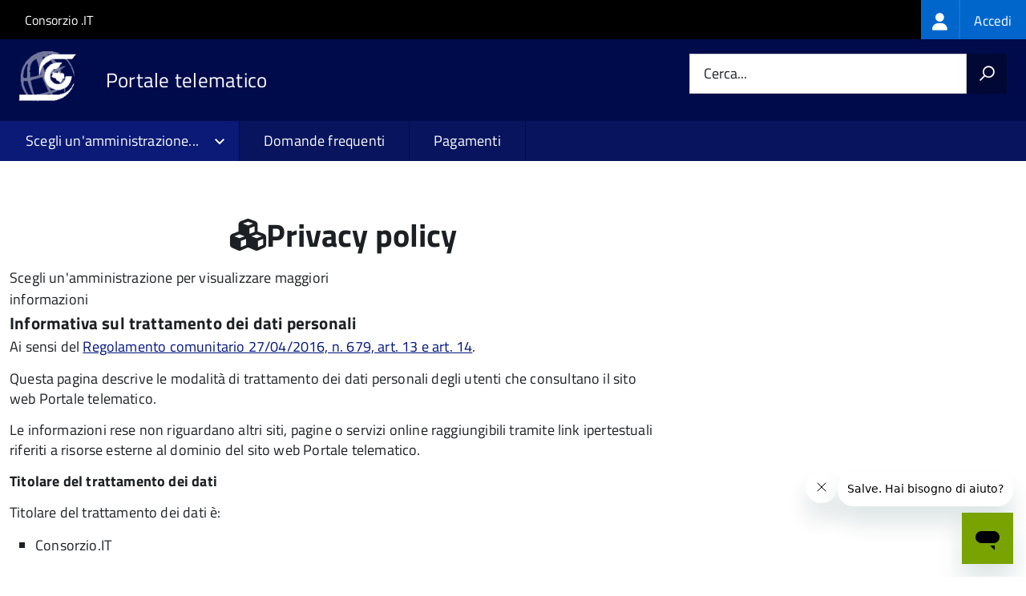

--- FILE ---
content_type: text/html; charset=UTF-8
request_url: https://www.portaletelematico.it/action%3As_italia%3Aprivacy.policy
body_size: 10170
content:
<!DOCTYPE html>
<html lang="it" dir="ltr" prefix="og: https://ogp.me/ns#">
  <head>
    <meta charset="utf-8" />
<script>var _paq = _paq || [];(function(){var u=(("https:" == document.location.protocol) ? "https://nginx.piwik.prod.globogis.srl/" : "https://nginx.piwik.prod.globogis.srl/");_paq.push(["setSiteId", "34"]);_paq.push(["setTrackerUrl", u+"matomo.php"]);if (!window.matomo_search_results_active) {_paq.push(["trackPageView"]);}var d=document,g=d.createElement("script"),s=d.getElementsByTagName("script")[0];g.type="text/javascript";g.defer=true;g.async=true;g.src=u+"matomo.js";s.parentNode.insertBefore(g,s);})();</script>
<meta name="description" content="Informativa sul trattamento dei dati personaliAi sensi del" />
<link rel="canonical" href="https://www.portaletelematico.it/action%3As_italia%3Aprivacy.policy" />
<meta property="og:url" content="https://www.portaletelematico.it/action%3As_italia%3Aprivacy.policy" />
<meta property="og:title" content="Privacy policy | Sportello Telematico Unificato STU3" />
<meta property="og:description" content="Informativa sul trattamento dei dati personaliAi sensi del" />
<meta name="Generator" content="Drupal 10 (https://www.drupal.org)" />
<meta name="MobileOptimized" content="width" />
<meta name="HandheldFriendly" content="true" />
<meta name="viewport" content="width=device-width, initial-scale=1.0" />
<link rel="icon" href="/themes/custom/stu3_italia/favicon.ico" type="image/vnd.microsoft.icon" />

    <title>Privacy policy | Sportello Telematico Unificato STU3</title>
    <link rel="stylesheet" media="all" href="/sites/default/files/css/css_KsJ9nV1-3R8sKMj0fhgvkw9Ro9bPUCs4-4rpP6Dgcnk.css?delta=0&amp;language=it&amp;theme=stu3_italia&amp;include=[base64]" />
<link rel="stylesheet" media="all" href="/sites/default/files/css/css_Zi85LZXmsqlvaUGtyARgN3iom-vuntzRnWytK3LceRQ.css?delta=1&amp;language=it&amp;theme=stu3_italia&amp;include=[base64]" />
<link rel="stylesheet" media="all" href="https://storage.googleapis.com/maggioli-stu-theme-public-prod/10.31.0-rc3/css/build/font-awesome/css/all.min.css" />
<link rel="stylesheet" media="all" href="https://storage.googleapis.com/maggioli-stu-theme-public-prod/10.31.0-rc3/css/fonts.css" />
<link rel="stylesheet" media="all" href="https://storage.googleapis.com/maggioli-stu-theme-public-prod/10.31.0-rc3/css/build/vendor.css" />
<link rel="stylesheet" media="all" href="https://storage.googleapis.com/maggioli-stu-theme-public-prod/10.31.0-rc3/css/build/build_blue.css" />

    
  </head>
  <body class="no-gin--toolbar-active path-node page-node-type-stu-action Sportello-telematico enhanced">
        <ul class="Skiplinks js-fr-bypasslinks visually-hidden focusable skip-link">
        <li><a accesskey="2" href="#main-content">Salta al contenuto principale</a></li>
        <li><a accesskey="3" href="#menu">Skip to site navigation</a></li>
    </ul>

    
      <div class="dialog-off-canvas-main-canvas" data-off-canvas-main-canvas>
    <ul class="Skiplinks js-fr-bypasslinks u-hiddenPrint">
  <li><a href="#main">Vai al Contenuto</a></li>
  <li><a class="js-fr-offcanvas-open" href="#menu" aria-controls="menu" aria-label="accedi al menu"
         title="accedi al menu">Vai alla navigazione del sito</a></li>
</ul>
<header class="Header Headroom--fixed js-Headroom u-hiddenPrint" role="banner">
  <div class="Header-banner">
      <div class="Header-owner">
      <a href="http://www.consorzioit.net">Consorzio .IT</a>

      <div class="login-spid">
          <div class="region region-spid-login">
    <nav role="navigation" aria-labelledby="block-loginmenu-menu" id="block-loginmenu" class="block block-menu navigation menu--stu-login-menu">
            
  <h2 class="visually-hidden" id="block-loginmenu-menu">Login menu</h2>
  

        
              <ul class="Linklist Linklist--padded Treeview Treeview--default js-fr-treeview u-text-r-xs">
                    <li>
        <a href="/auth-service/login" data-drupal-link-system-path="auth-service/login"><span class="stu-login-custom">
      <span class="stu-login-icon stu-login-bg-generic">
        <span class="fa-solid fa-user fa-lg"></span>
      </span>
      <span class="stu-login stu-login-bg-generic stu-login-hidden">Accedi</span></span></a>
              </li>
        </ul>
  


  </nav>

  </div>

      </div>

          </div>
  </div>

  <div class="Header-navbar Grid Grid--alignMiddle" style="">
    <div class="Header-toggle Grid-cell">
      <a class="Hamburger-toggleContainer js-fr-offcanvas-open u-nojsDisplayInlineBlock" href="#menu"
         aria-controls="menu" aria-label="accedi al menu" title="accedi al menu">
        <span class="Hamburger-toggle" role="presentation"></span>
        <span class="Header-toggleText" role="presentation">Menu</span>
      </a>
    </div>

    <div class="Header-logo Grid-cell">
      <a style="text-decoration: none;" href="/" tabindex="-1">
        <img src="/sites/default/files/theme/logo2_2.png" alt="Logo Portale telematico"/>
      </a>
    </div>

    <div class="Header-title Grid-cell">
      <h1 class="Header-titleLink">
        <a accesskey="1" href="/" title="Home" rel="home">
          <span style="">Portale telematico</span>
        </a>
      </h1>

      
    </div>

    <div class="Header-searchTrigger Grid-cell">
      <button aria-controls="header-search" class="js-Header-search-trigger Icon Icon-search"
              title="attiva il form di ricerca" aria-label="attiva il form di ricerca" aria-hidden="false"></button>
      <button aria-controls="header-search" class="js-Header-search-trigger Icon Icon-close u-hidden"
              title="disattiva il form di ricerca" aria-label="disattiva il form di ricerca"
              aria-hidden="true"></button>
    </div>

    <div class="Header-utils Grid-cell">
            <div class="Header-search" id="header-search">
        <form class="Form" action="/search" method="GET">
          <div class="Form-field Form-field--withPlaceholder Grid">
            <input class="Form-input Grid-cell u-sizeFill u-text-r-s" required id="cerca" name="search" autocomplete="off">
            <label class="Form-label" for="cerca">Cerca...</label>
            <button class="Grid-cell u-sizeFit Icon-search u-background-60 u-color-white u-padding-all-s u-textWeight-700"
                    title="Avvia la ricerca" aria-label="Avvia la ricerca"></button>
          </div>
        </form>
      </div>
      
    </div>
  </div>
    <div class="region region-header Headroom-hideme u-textCenter stu3-region-header">
        <nav class="Megamenu Megamenu--default js-megamenu" role="navigation" aria-labelledby="system-navigation">
      

              <ul class="Megamenu-list u-layout-wide u-layoutCenter u-layout-withGutter" id="system-navigation">

      
    
                        <li class="Megamenu-item Megamenu-administration">
                    <a href="/choose_administration/0?destination=/action%253As_italia%253Aprivacy.policy">Scegli un'amministrazione...</a>
                  
              <ul id="system-navigation">
    
                        <li>
                    <a href="/choose_administration/9111?destination=/action%253As_italia%253Aprivacy.policy" class="Linklist-link--lev1">Comune di Acquanegra Cremonese</a>
                    </li>
                        <li>
                    <a href="/choose_administration/5417?destination=/action%253As_italia%253Aprivacy.policy" class="Linklist-link--lev1">Comune di Agnadello</a>
                    </li>
                        <li>
                    <a href="/choose_administration/3258?destination=/action%253As_italia%253Aprivacy.policy" class="Linklist-link--lev1">Comune di Annicco</a>
                    </li>
                        <li>
                    <a href="/choose_administration/3259?destination=/action%253As_italia%253Aprivacy.policy" class="Linklist-link--lev1">Comune di Bagnolo Cremasco</a>
                    </li>
                        <li>
                    <a href="/choose_administration/5418?destination=/action%253As_italia%253Aprivacy.policy" class="Linklist-link--lev1">Comune di Camisano</a>
                    </li>
                        <li>
                    <a href="/choose_administration/5419?destination=/action%253As_italia%253Aprivacy.policy" class="Linklist-link--lev1">Comune di Campagnola Cremasca</a>
                    </li>
                        <li>
                    <a href="/choose_administration/9113?destination=/action%253As_italia%253Aprivacy.policy" class="Linklist-link--lev1">Comune di Cappella Cantone</a>
                    </li>
                        <li>
                    <a href="/choose_administration/5420?destination=/action%253As_italia%253Aprivacy.policy" class="Linklist-link--lev1">Comune di Capralba</a>
                    </li>
                        <li>
                    <a href="/choose_administration/5421?destination=/action%253As_italia%253Aprivacy.policy" class="Linklist-link--lev1">Comune di Casale Cremasco Vidolasco</a>
                    </li>
                        <li>
                    <a href="/choose_administration/5422?destination=/action%253As_italia%253Aprivacy.policy" class="Linklist-link--lev1">Comune di Casaletto Ceredano</a>
                    </li>
                        <li>
                    <a href="/choose_administration/5423?destination=/action%253As_italia%253Aprivacy.policy" class="Linklist-link--lev1">Comune di Casaletto di Sopra</a>
                    </li>
                        <li>
                    <a href="/choose_administration/5424?destination=/action%253As_italia%253Aprivacy.policy" class="Linklist-link--lev1">Comune di Casaletto Vaprio</a>
                    </li>
                        <li>
                    <a href="/choose_administration/9145?destination=/action%253As_italia%253Aprivacy.policy" class="Linklist-link--lev1">Comune di Castelleone</a>
                    </li>
                        <li>
                    <a href="/choose_administration/5425?destination=/action%253As_italia%253Aprivacy.policy" class="Linklist-link--lev1">Comune di Chieve</a>
                    </li>
                        <li>
                    <a href="/choose_administration/5426?destination=/action%253As_italia%253Aprivacy.policy" class="Linklist-link--lev1">Comune di Credera Rubbiano</a>
                    </li>
                        <li>
                    <a href="/choose_administration/383?destination=/action%253As_italia%253Aprivacy.policy" class="Linklist-link--lev1">Comune di Crema</a>
                    </li>
                        <li>
                    <a href="/choose_administration/5427?destination=/action%253As_italia%253Aprivacy.policy" class="Linklist-link--lev1">Comune di Cremosano</a>
                    </li>
                        <li>
                    <a href="/choose_administration/9115?destination=/action%253As_italia%253Aprivacy.policy" class="Linklist-link--lev1">Comune di Crotta d&#039;Adda</a>
                    </li>
                        <li>
                    <a href="/choose_administration/5428?destination=/action%253As_italia%253Aprivacy.policy" class="Linklist-link--lev1">Comune di Cumignano sul Naviglio</a>
                    </li>
                        <li>
                    <a href="/choose_administration/5429?destination=/action%253As_italia%253Aprivacy.policy" class="Linklist-link--lev1">Comune di Dovera</a>
                    </li>
                        <li>
                    <a href="/choose_administration/3260?destination=/action%253As_italia%253Aprivacy.policy" class="Linklist-link--lev1">Comune di Formigara</a>
                    </li>
                        <li>
                    <a href="/choose_administration/9101?destination=/action%253As_italia%253Aprivacy.policy" class="Linklist-link--lev1">Comune di Genivolta</a>
                    </li>
                        <li>
                    <a href="/choose_administration/9117?destination=/action%253As_italia%253Aprivacy.policy" class="Linklist-link--lev1">Comune di Grumello Cremonese ed Uniti</a>
                    </li>
                        <li>
                    <a href="/choose_administration/5430?destination=/action%253As_italia%253Aprivacy.policy" class="Linklist-link--lev1">Comune di Izano</a>
                    </li>
                        <li>
                    <a href="/choose_administration/3261?destination=/action%253As_italia%253Aprivacy.policy" class="Linklist-link--lev1">Comune di Madignano</a>
                    </li>
                        <li>
                    <a href="/choose_administration/9175?destination=/action%253As_italia%253Aprivacy.policy" class="Linklist-link--lev1">Comune di Merlino</a>
                    </li>
                        <li>
                    <a href="/choose_administration/5431?destination=/action%253As_italia%253Aprivacy.policy" class="Linklist-link--lev1">Comune di Monte Cremasco</a>
                    </li>
                        <li>
                    <a href="/choose_administration/5432?destination=/action%253As_italia%253Aprivacy.policy" class="Linklist-link--lev1">Comune di Montodine</a>
                    </li>
                        <li>
                    <a href="/choose_administration/3262?destination=/action%253As_italia%253Aprivacy.policy" class="Linklist-link--lev1">Comune di Offanengo</a>
                    </li>
                        <li>
                    <a href="/choose_administration/5433?destination=/action%253As_italia%253Aprivacy.policy" class="Linklist-link--lev1">Comune di Palazzo Pignano</a>
                    </li>
                        <li>
                    <a href="/choose_administration/3234?destination=/action%253As_italia%253Aprivacy.policy" class="Linklist-link--lev1">Comune di Pandino</a>
                    </li>
                        <li>
                    <a href="/choose_administration/3263?destination=/action%253As_italia%253Aprivacy.policy" class="Linklist-link--lev1">Comune di Pianengo</a>
                    </li>
                        <li>
                    <a href="/choose_administration/5434?destination=/action%253As_italia%253Aprivacy.policy" class="Linklist-link--lev1">Comune di Pieranica</a>
                    </li>
                        <li>
                    <a href="/choose_administration/9118?destination=/action%253As_italia%253Aprivacy.policy" class="Linklist-link--lev1">Comune di Pizzighettone</a>
                    </li>
                        <li>
                    <a href="/choose_administration/5435?destination=/action%253As_italia%253Aprivacy.policy" class="Linklist-link--lev1">Comune di Quintano</a>
                    </li>
                        <li>
                    <a href="/choose_administration/5436?destination=/action%253As_italia%253Aprivacy.policy" class="Linklist-link--lev1">Comune di Ricengo</a>
                    </li>
                        <li>
                    <a href="/choose_administration/5437?destination=/action%253As_italia%253Aprivacy.policy" class="Linklist-link--lev1">Comune di Ripalta Arpina</a>
                    </li>
                        <li>
                    <a href="/choose_administration/3264?destination=/action%253As_italia%253Aprivacy.policy" class="Linklist-link--lev1">Comune di Ripalta Cremasca</a>
                    </li>
                        <li>
                    <a href="/choose_administration/5438?destination=/action%253As_italia%253Aprivacy.policy" class="Linklist-link--lev1">Comune di Ripalta Guerina</a>
                    </li>
                        <li>
                    <a href="/choose_administration/5439?destination=/action%253As_italia%253Aprivacy.policy" class="Linklist-link--lev1">Comune di Romanengo</a>
                    </li>
                        <li>
                    <a href="/choose_administration/5440?destination=/action%253As_italia%253Aprivacy.policy" class="Linklist-link--lev1">Comune di Salvirola</a>
                    </li>
                        <li>
                    <a href="/choose_administration/9120?destination=/action%253As_italia%253Aprivacy.policy" class="Linklist-link--lev1">Comune di San Bassano</a>
                    </li>
                        <li>
                    <a href="/choose_administration/8694?destination=/action%253As_italia%253Aprivacy.policy" class="Linklist-link--lev1">Comune di Sergnano</a>
                    </li>
                        <li>
                    <a href="/choose_administration/9122?destination=/action%253As_italia%253Aprivacy.policy" class="Linklist-link--lev1">Comune di Sesto ed Uniti</a>
                    </li>
                        <li>
                    <a href="/choose_administration/9124?destination=/action%253As_italia%253Aprivacy.policy" class="Linklist-link--lev1">Comune di Spinadesco</a>
                    </li>
                        <li>
                    <a href="/choose_administration/3265?destination=/action%253As_italia%253Aprivacy.policy" class="Linklist-link--lev1">Comune di Spino d&#039;Adda</a>
                    </li>
                        <li>
                    <a href="/choose_administration/5441?destination=/action%253As_italia%253Aprivacy.policy" class="Linklist-link--lev1">Comune di Ticengo</a>
                    </li>
                        <li>
                    <a href="/choose_administration/5442?destination=/action%253As_italia%253Aprivacy.policy" class="Linklist-link--lev1">Comune di Torlino Vimercati</a>
                    </li>
                        <li>
                    <a href="/choose_administration/3266?destination=/action%253As_italia%253Aprivacy.policy" class="Linklist-link--lev1">Comune di Trescore Cremasco</a>
                    </li>
                        <li>
                    <a href="/choose_administration/8695?destination=/action%253As_italia%253Aprivacy.policy" class="Linklist-link--lev1">Comune di Trigolo</a>
                    </li>
                        <li>
                    <a href="/choose_administration/3267?destination=/action%253As_italia%253Aprivacy.policy" class="Linklist-link--lev1">Comune di Vaiano Cremasco</a>
                    </li>
                        <li>
                    <a href="/choose_administration/5443?destination=/action%253As_italia%253Aprivacy.policy" class="Linklist-link--lev1">Comune di Vailate</a>
                    </li>
                        <li>
                    <a href="/choose_administration/5816?destination=/action%253As_italia%253Aprivacy.policy" class="Linklist-link--lev1">Consorzio.IT</a>
                    </li>
    
          </ul>
    
  
                    </li>
                        <li class="Megamenu-item ">
                    <a href="/faq" data-drupal-link-system-path="faq">Domande frequenti</a>
                    </li>
                        <li class="Megamenu-item ">
                    <a href="/action%3As_italia%3Apagare" data-drupal-link-system-path="node/1374">Pagamenti</a>
                    </li>
                        <li class="Megamenu-item ">
                    <a href="/page%3As_italia%3Ascrivania.cittadino" title="Visualizza tutti i miei dati" data-drupal-link-system-path="node/3208"></a>
                    </li>
    
          </ul>
    
  


    </nav>

  </div>

</header>

<section class="Offcanvas Offcanvas--left Offcanvas--modal js-fr-offcanvas u-jsVisibilityHidden u-nojsDisplayNone"
         id="menu" style="visibility: hidden;">
  <h2 class="u-hiddenVisually">Menu di navigazione</h2>
  <div class="Offcanvas-content u-background-white">
    <div class="Offcanvas-toggleContainer u-background-70 u-jsHidden">
      <a class="Hamburger-toggleContainer u-block u-color-white u-padding-bottom-xxl u-padding-left-s u-padding-top-xxl js-fr-offcanvas-close"
         aria-controls="menu" aria-label="esci dalla navigazione" title="esci dalla navigazione" href="#">
        <span class="Hamburger-toggle is-active" aria-hidden="true"></span>
      </a>
    </div>
    <nav>
        <div class="region region-primary-menu">
    <nav role="navigation" aria-labelledby="block-stu3-italia-main-menu-menu" id="block-stu3-italia-main-menu" class="block block-menu navigation menu--main">
            
  <h2 class="visually-hidden" id="block-stu3-italia-main-menu-menu">Navigazione principale</h2>
  

        
              <ul class="Linklist Linklist--padded Treeview Treeview--default js-fr-treeview u-text-r-xs">
                    <li>
        <a href="/choose_administration/0?destination=/action%253As_italia%253Aprivacy.policy">Scegli un'amministrazione...</a>
                                  <ul>
                    <li>
        <a href="/choose_administration/9111?destination=/action%253As_italia%253Aprivacy.policy" class="Linklist-link--lev1">Comune di Acquanegra Cremonese</a>
              </li>
                <li>
        <a href="/choose_administration/5417?destination=/action%253As_italia%253Aprivacy.policy" class="Linklist-link--lev1">Comune di Agnadello</a>
              </li>
                <li>
        <a href="/choose_administration/3258?destination=/action%253As_italia%253Aprivacy.policy" class="Linklist-link--lev1">Comune di Annicco</a>
              </li>
                <li>
        <a href="/choose_administration/3259?destination=/action%253As_italia%253Aprivacy.policy" class="Linklist-link--lev1">Comune di Bagnolo Cremasco</a>
              </li>
                <li>
        <a href="/choose_administration/5418?destination=/action%253As_italia%253Aprivacy.policy" class="Linklist-link--lev1">Comune di Camisano</a>
              </li>
                <li>
        <a href="/choose_administration/5419?destination=/action%253As_italia%253Aprivacy.policy" class="Linklist-link--lev1">Comune di Campagnola Cremasca</a>
              </li>
                <li>
        <a href="/choose_administration/9113?destination=/action%253As_italia%253Aprivacy.policy" class="Linklist-link--lev1">Comune di Cappella Cantone</a>
              </li>
                <li>
        <a href="/choose_administration/5420?destination=/action%253As_italia%253Aprivacy.policy" class="Linklist-link--lev1">Comune di Capralba</a>
              </li>
                <li>
        <a href="/choose_administration/5421?destination=/action%253As_italia%253Aprivacy.policy" class="Linklist-link--lev1">Comune di Casale Cremasco Vidolasco</a>
              </li>
                <li>
        <a href="/choose_administration/5422?destination=/action%253As_italia%253Aprivacy.policy" class="Linklist-link--lev1">Comune di Casaletto Ceredano</a>
              </li>
                <li>
        <a href="/choose_administration/5423?destination=/action%253As_italia%253Aprivacy.policy" class="Linklist-link--lev1">Comune di Casaletto di Sopra</a>
              </li>
                <li>
        <a href="/choose_administration/5424?destination=/action%253As_italia%253Aprivacy.policy" class="Linklist-link--lev1">Comune di Casaletto Vaprio</a>
              </li>
                <li>
        <a href="/choose_administration/9145?destination=/action%253As_italia%253Aprivacy.policy" class="Linklist-link--lev1">Comune di Castelleone</a>
              </li>
                <li>
        <a href="/choose_administration/5425?destination=/action%253As_italia%253Aprivacy.policy" class="Linklist-link--lev1">Comune di Chieve</a>
              </li>
                <li>
        <a href="/choose_administration/5426?destination=/action%253As_italia%253Aprivacy.policy" class="Linklist-link--lev1">Comune di Credera Rubbiano</a>
              </li>
                <li>
        <a href="/choose_administration/383?destination=/action%253As_italia%253Aprivacy.policy" class="Linklist-link--lev1">Comune di Crema</a>
              </li>
                <li>
        <a href="/choose_administration/5427?destination=/action%253As_italia%253Aprivacy.policy" class="Linklist-link--lev1">Comune di Cremosano</a>
              </li>
                <li>
        <a href="/choose_administration/9115?destination=/action%253As_italia%253Aprivacy.policy" class="Linklist-link--lev1">Comune di Crotta d&#039;Adda</a>
              </li>
                <li>
        <a href="/choose_administration/5428?destination=/action%253As_italia%253Aprivacy.policy" class="Linklist-link--lev1">Comune di Cumignano sul Naviglio</a>
              </li>
                <li>
        <a href="/choose_administration/5429?destination=/action%253As_italia%253Aprivacy.policy" class="Linklist-link--lev1">Comune di Dovera</a>
              </li>
                <li>
        <a href="/choose_administration/3260?destination=/action%253As_italia%253Aprivacy.policy" class="Linklist-link--lev1">Comune di Formigara</a>
              </li>
                <li>
        <a href="/choose_administration/9101?destination=/action%253As_italia%253Aprivacy.policy" class="Linklist-link--lev1">Comune di Genivolta</a>
              </li>
                <li>
        <a href="/choose_administration/9117?destination=/action%253As_italia%253Aprivacy.policy" class="Linklist-link--lev1">Comune di Grumello Cremonese ed Uniti</a>
              </li>
                <li>
        <a href="/choose_administration/5430?destination=/action%253As_italia%253Aprivacy.policy" class="Linklist-link--lev1">Comune di Izano</a>
              </li>
                <li>
        <a href="/choose_administration/3261?destination=/action%253As_italia%253Aprivacy.policy" class="Linklist-link--lev1">Comune di Madignano</a>
              </li>
                <li>
        <a href="/choose_administration/9175?destination=/action%253As_italia%253Aprivacy.policy" class="Linklist-link--lev1">Comune di Merlino</a>
              </li>
                <li>
        <a href="/choose_administration/5431?destination=/action%253As_italia%253Aprivacy.policy" class="Linklist-link--lev1">Comune di Monte Cremasco</a>
              </li>
                <li>
        <a href="/choose_administration/5432?destination=/action%253As_italia%253Aprivacy.policy" class="Linklist-link--lev1">Comune di Montodine</a>
              </li>
                <li>
        <a href="/choose_administration/3262?destination=/action%253As_italia%253Aprivacy.policy" class="Linklist-link--lev1">Comune di Offanengo</a>
              </li>
                <li>
        <a href="/choose_administration/5433?destination=/action%253As_italia%253Aprivacy.policy" class="Linklist-link--lev1">Comune di Palazzo Pignano</a>
              </li>
                <li>
        <a href="/choose_administration/3234?destination=/action%253As_italia%253Aprivacy.policy" class="Linklist-link--lev1">Comune di Pandino</a>
              </li>
                <li>
        <a href="/choose_administration/3263?destination=/action%253As_italia%253Aprivacy.policy" class="Linklist-link--lev1">Comune di Pianengo</a>
              </li>
                <li>
        <a href="/choose_administration/5434?destination=/action%253As_italia%253Aprivacy.policy" class="Linklist-link--lev1">Comune di Pieranica</a>
              </li>
                <li>
        <a href="/choose_administration/9118?destination=/action%253As_italia%253Aprivacy.policy" class="Linklist-link--lev1">Comune di Pizzighettone</a>
              </li>
                <li>
        <a href="/choose_administration/5435?destination=/action%253As_italia%253Aprivacy.policy" class="Linklist-link--lev1">Comune di Quintano</a>
              </li>
                <li>
        <a href="/choose_administration/5436?destination=/action%253As_italia%253Aprivacy.policy" class="Linklist-link--lev1">Comune di Ricengo</a>
              </li>
                <li>
        <a href="/choose_administration/5437?destination=/action%253As_italia%253Aprivacy.policy" class="Linklist-link--lev1">Comune di Ripalta Arpina</a>
              </li>
                <li>
        <a href="/choose_administration/3264?destination=/action%253As_italia%253Aprivacy.policy" class="Linklist-link--lev1">Comune di Ripalta Cremasca</a>
              </li>
                <li>
        <a href="/choose_administration/5438?destination=/action%253As_italia%253Aprivacy.policy" class="Linklist-link--lev1">Comune di Ripalta Guerina</a>
              </li>
                <li>
        <a href="/choose_administration/5439?destination=/action%253As_italia%253Aprivacy.policy" class="Linklist-link--lev1">Comune di Romanengo</a>
              </li>
                <li>
        <a href="/choose_administration/5440?destination=/action%253As_italia%253Aprivacy.policy" class="Linklist-link--lev1">Comune di Salvirola</a>
              </li>
                <li>
        <a href="/choose_administration/9120?destination=/action%253As_italia%253Aprivacy.policy" class="Linklist-link--lev1">Comune di San Bassano</a>
              </li>
                <li>
        <a href="/choose_administration/8694?destination=/action%253As_italia%253Aprivacy.policy" class="Linklist-link--lev1">Comune di Sergnano</a>
              </li>
                <li>
        <a href="/choose_administration/9122?destination=/action%253As_italia%253Aprivacy.policy" class="Linklist-link--lev1">Comune di Sesto ed Uniti</a>
              </li>
                <li>
        <a href="/choose_administration/9124?destination=/action%253As_italia%253Aprivacy.policy" class="Linklist-link--lev1">Comune di Spinadesco</a>
              </li>
                <li>
        <a href="/choose_administration/3265?destination=/action%253As_italia%253Aprivacy.policy" class="Linklist-link--lev1">Comune di Spino d&#039;Adda</a>
              </li>
                <li>
        <a href="/choose_administration/5441?destination=/action%253As_italia%253Aprivacy.policy" class="Linklist-link--lev1">Comune di Ticengo</a>
              </li>
                <li>
        <a href="/choose_administration/5442?destination=/action%253As_italia%253Aprivacy.policy" class="Linklist-link--lev1">Comune di Torlino Vimercati</a>
              </li>
                <li>
        <a href="/choose_administration/3266?destination=/action%253As_italia%253Aprivacy.policy" class="Linklist-link--lev1">Comune di Trescore Cremasco</a>
              </li>
                <li>
        <a href="/choose_administration/8695?destination=/action%253As_italia%253Aprivacy.policy" class="Linklist-link--lev1">Comune di Trigolo</a>
              </li>
                <li>
        <a href="/choose_administration/3267?destination=/action%253As_italia%253Aprivacy.policy" class="Linklist-link--lev1">Comune di Vaiano Cremasco</a>
              </li>
                <li>
        <a href="/choose_administration/5443?destination=/action%253As_italia%253Aprivacy.policy" class="Linklist-link--lev1">Comune di Vailate</a>
              </li>
                <li>
        <a href="/choose_administration/5816?destination=/action%253As_italia%253Aprivacy.policy" class="Linklist-link--lev1">Consorzio.IT</a>
              </li>
        </ul>
  
              </li>
                <li>
        <a href="/faq" data-drupal-link-system-path="faq">Domande frequenti</a>
              </li>
                <li>
        <a href="/action%3As_italia%3Apagare" data-drupal-link-system-path="node/1374">Pagamenti</a>
              </li>
                <li>
        <a href="/page%3As_italia%3Ascrivania.cittadino" title="Visualizza tutti i miei dati" data-drupal-link-system-path="node/3208"></a>
              </li>
        </ul>
  


  </nav>

  </div>

    </nav>
  </div>
</section>


<div id="slider">
  
</div>
<div id="main" role="main">
  <span id="main-content" tabindex="-1"></span>  
    <div class="region region-highlighted Grid Grid--withGutter">
    <div data-drupal-messages-fallback class="hidden"></div>

  </div>


  

  <div class="u-layout-wide u-layoutCenter u-layout-withGutter">
    <div class="Grid Grid--withGutter">
                          <div class="Grid-cell u-md-size8of12 u-lg-size8of12">
        <section>  <div class="region region-content">
    <div id="block-stu3-italia-page-title" class="block block-core block-page-title-block">
  
    
      
  <h1 class="page-title u-text-h1"><span class="field field--name-title field--type-string field--label-hidden"><em class="fa fa-cubes"></em><span>Privacy policy</span></span>
</h1>


  </div>
<div id="block-stu3-italia-content" class="block block-system block-system-main-block">
  
    
      


<article class="node node--type-stu-action node--view-mode-full Prose">
  
    

      
  
      <div class="stu-presentazione-telematica-message Grid-cell u-lg-size1of2 u-md-size1of2 u-sm-size1of1">
      <div class="alert alert-info" role="alert">
        <p class="u-text-p">Scegli un'amministrazione per visualizzare maggiori informazioni</p>
      </div>
    </div>
  
  <div class="node__content">

    
    
            <div class="clearfix text-formatted field field--name-body field--type-text-with-summary field--label-hidden field__item Prose"><h3><strong>Informativa sul trattamento dei dati personali</strong></h3><p>Ai sensi del <a href="https://www.indicenormativa.it/norma/urn:nir:unione.europea:regolamento:2016-04-27;679" hreflang="it">Regolamento comunitario 27/04/2016, n. 679, art. 13 e art. 14</a>.</p><p>Questa pagina descrive le modalità di trattamento dei dati personali degli utenti che consultano il sito web&nbsp;Portale telematico.</p><p>Le informazioni rese non riguardano altri siti, pagine o servizi online raggiungibili tramite link ipertestuali riferiti a risorse esterne al dominio del sito web Portale telematico.</p><p><strong>Titolare del trattamento dei dati</strong></p><p>Titolare del trattamento dei dati è:</p><ul><li>Consorzio.IT</li></ul><p><strong>Contatti del responsabile della protezione dei dati</strong></p><p>Il responsabile della protezione dei dati è definito nell'organigramma dell'Amministrazione</p><p><strong>Autorità di controllo</strong></p><p>Garante per la protezione dei dati personali</p><ul><li>sito web:&nbsp;<a href="https://www.garanteprivacy.it/"><em>www.garanteprivacy.it</em></a></li></ul><p><strong>Finalità del trattamento e base giuridica</strong></p><p>I dati personali saranno trattati in relazione ai servizi offerti dall'Amministrazione&nbsp;attraverso il proprio portale, esclusivamente per le finalità che rientrano nei propri compiti istituzionali e di interesse pubblico o per gli adempimenti previsti da norme di legge o di regolamento.</p><p>Nell'ambito di tali finalità l'Amministrazione riguarda anche i dati relativi alle iscrizioni e registrazioni al portale necessari per la gestione dei rapporti con il titolare del trattamento dei dati, nonché per consentire un’efficace comunicazione istituzionale e per adempiere a&nbsp;eventuali obblighi di legge, regolamentari o contrattuali.</p><p><strong>Luogo e modalità del trattamento</strong></p><p>Il trattamento dei dati connessi ai servizi web del sito si svolge prevalentemente presso l'Amministrazione&nbsp;ed eventualmente con la collaborazione di altri soggetti appositamente designati come responsabili del trattamento. Il trattamento dei dati avviene per il tempo strettamente necessario a conseguire le finalità, anche mediante l’utilizzo di strumenti automatizzati osservando le misure di sicurezza volte a prevenire la perdita dei dati, gli usi illeciti o non corretti e gli accessi non autorizzati.</p><p>I dati sono trattati esclusivamente da personale, prevalentemente tecnico, autorizzato al trattamento o da eventuali persone autorizzate per occasionali operazioni di manutenzione, secondo i principi di correttezza, liceità, trasparenza, pertinenza e non eccedenza rispetto alle finalità di raccolta e di successivo trattamento.</p><p>I dati personali forniti dagli utenti che si registrano o utilizzano i servizi del sito web e forniscono riferimenti come nome, cognome, residenza, riferimenti telefonici, indirizzo e mail, possono essere utilizzati per altre operazioni di trattamento in termini compatibili con gli scopi della raccolta come ad esempio l’invio, mediante posta elettronica, di comunicazioni istituzionali e di pubblica utilità.</p><p>I dati personali degli utenti che chiedono documenti o materiale informativo (newsletter, risposte a quesiti, atti e provvedimenti, ecc.) sono utilizzati solo per eseguire il servizio o la prestazione richiesta e sono comunicati a terzi nel solo caso in cui sia a tal fine necessario (servizi di spedizione e simili).</p><h3>Tipologia e natura dei dati trattati</h3><p><strong>Dati di navigazione</strong></p><p>L’accesso al sito web&nbsp;comporta la eventuale registrazione di dati utilizzati al solo fine di garantire il corretto funzionamento del sistema, per il quale non sono attivati processi decisionali automatizzati.</p><p>Tali dati non vengono raccolti allo scopo di associarli a soggetti identificati, tuttavia per la loro natura potrebbero consentire di identificare gli utenti attraverso elaborazioni ed associazioni con dati detenuti da terzi, soprattutto quando sia necessario accertare responsabilità in caso di eventuali abusi informatici ai danni del sito.</p><p><strong>Dati forniti volontariamente dall'utente</strong></p><p>L’invio facoltativo, esplicito e volontario di posta elettronica agli indirizzi indicati nei differenti canali di accesso al sito e la compilazione di <em>form</em>&nbsp;(maschere) comportano la successiva acquisizione dell’indirizzo del mittente, necessaria per rispondere alle richieste, nonché degli eventuali altri dati personali inseriti nella richiesta; in tal caso i dati acquisiti saranno trattati esclusivamente per rispondere alle richieste inoltrate dagli utenti.</p><p>Al fine di contestualizzare meglio la domanda gli utenti potranno essere contattati via email, al telefono o mediante altri sistemi di comunicazione da un operatore incaricato dall'Amministrazione.</p><p><strong>Conferimento dei&nbsp;dati</strong></p><p>A parte quanto specificato per i dati di navigazione, l’utente è libero di fornire i dati personali riportati nei moduli di richiesta o comunque indicati in contatti con l'Amministrazione per l’invio di comunicazioni o di eventuale documentazione.</p><p>Il mancato conferimento dei dati (ad esempio dati anagrafici, indirizzo e-mail, numero telefonico) necessari a rendere il servizio può comportare l’impossibilità di ottenere quanto richiesto.</p><p><strong>Periodo di conservazione</strong></p><p>I dati verranno conservati per un periodo di tempo non superiore al conseguimento delle finalità, (“principio di limitazione della conservazione”, <a href="https://www.indicenormativa.it/norma/urn:nir:unione.europea:regolamento:2016-04-27;679" hreflang="it">Regolamento comunitario 27/04/2016, n. 679, art. 5</a>) o in base alle scadenze previste dalle norme di legge.</p><p><strong>Destinatari dei dati</strong></p><p>I dati relativi ai servizi online non sono destinati a terzi o oggetto di comunicazione o diffusione, salvo che disposizioni di legge o di regolamento dispongano diversamente.</p><p><strong>Diritti dell'interessato</strong></p><p>Gli interessati, al verificarsi delle ipotesi previste dalla normativa, possono richiedere al Titolare del trattamento:</p><ul><li>l'accesso ai dati personali trattati</li><li>la rettifica o la cancellazione degli stessi</li><li>la limitazione del trattamento che li riguarda</li><li>l'opposizione al trattamento</li><li>l'esercizio del diritto alla portabilità dei dati.</li></ul><p>È inoltre fatto salvo il diritto dell'interessato di proporre reclamo alla competente autorità di controllo.</p><p>Accedendo allo sportello telematico è possibile esercitare i propri diritti in materia di protezione dei dati personali.</p><p><strong>Responsabili interni del trattamento</strong></p><p>I responsabili interni del trattamento&nbsp;sono definiti nell'organigramma dell'Amministrazione</p><p><strong>Cookie policy</strong></p><p>I cookies sono piccoli file di testo che i siti visitati inviano al terminale dell'utente, dove vengono memorizzati, per poi essere ritrasmessi agli stessi siti alla visita successiva.</p><p>Il sito&nbsp;Portale telematico utilizza:</p><ul><li>cookies di sessione utilizzati per la gestione del servizio di autenticazione strumentale all'accesso da parte delle Pubbliche Amministrazioni alle aree riservate; i cookies di autenticazione consentiranno la memorizzazione temporanea dell'username e della password scelti dalla Pubblica Amministrazione per l'accesso all'area riservata;</li><li>cookies analytics utilizzati per raccogliere informazioni, in forma aggregata, sul numero degli utenti e su come gli stessi visitano il sito. Il sito Portale telematico come suggerito dalle linee guida <a href="https://designers.italia.it/kit/analytics/">AgID&nbsp;Web Analytics</a> si avvale di&nbsp;<a href="https://matomo.org/what-is-matomo/">Matomo</a>&nbsp;(Ex Piwik), dal&nbsp;quale è possibile <a href="https://matomo.org/privacy-policy/">consultare la cookie policy</a>. I dati sono raccolti solo per elaborare informazioni statistiche anonime sull'uso del sito&nbsp;Portale telematico e per verificarne il corretto funzionamento; i dati di navigazione potrebbero essere utilizzati in vista dell'identificazione dell'utente solo nel caso in cui ciò fosse necessario per l'accertamento di reati di natura informatica.</li></ul><p>I cookies utilizzati dal sito&nbsp;Portale telematico non consentono la raccolta di informazioni personali relative all'utente e si cancellano automaticamente con la chiusura del browser di navigazione.</p><p>I dati di navigazione sono cancellati subito dopo la relativa elaborazione statistica e in ogni caso non vengono conservati per oltre sette giorni dal momento della raccolta, salvo che la loro ulteriore conservazione non si renda necessaria per l'accertamento di reati.</p><p>I cookies non sono utilizzati per attività di profilazione dell'utente.</p><p>L'utente può scegliere di abilitare o disabilitare i cookies intervenendo sulle impostazioni del proprio browser di navigazione secondo le istruzioni rese disponibili dai relativi fornitori ai link di seguito indicati:</p><ul><li><a href="https://support.google.com/chrome/answer/95647?hl=eng">Chrome</a></li><li><a href="https://support.mozilla.org/it/kb/Gestione%20dei%20cookie#w_impostazioni-dei-cookie">Firefox</a></li><li><a href="https://support.apple.com/it-it/HT201265">Safari</a></li><li><a href="http://windows.microsoft.com/it-it/windows-vista/block-or-allow-cookies">Internet Explorer</a></li><li><a href="http://www.opera.com/help/tutorials/security/cookies/">Opera</a>.</li></ul><p>La disabilitazione dei cookies di sessione comporterà l'impossibilità per l'<em>utente</em> di autenticarsi in vista dell'accesso all'area riservata del sito web Portale telematico.</p></div>
      

  
  
  
    
    

          <div class="node-separator"></div>
    
    
    

              <div class="node-separator"></div>
      <div class="u-text-r-xxs">
        Ultimo aggiornamento: 06/04/2023 13:37.19
      </div>
      </div>
</article>

  </div>

  </div>
</section>

        
      </div>
              <div class="Grid-cell u-sizeFull u-md-size4of12 u-lg-size4of12">
          <aside class="layout-sidebar-first" role="complementary">
            
              <div class="region region-sidebar-second">
    <div class="views-element-container block block-views block-views-blockstu-related-faq-block-1 Prose" id="block-related-faq">
  
      
      <div><div class="view view-stu-related-faq view-id-stu_related_faq view-display-id-block_1 js-view-dom-id-f96e3956dfd5c18889b3c9386bc70ffad258cc831dfe9a7525a7e25b33401ae7">
  
    
      
  
            <div class="view-footer">
      <div class="view view-stu-related-faq view-id-stu_related_faq view-display-id-block_3 js-view-dom-id-c427bbe6c7fb5b1add72da2b60d67900ac0cbdc203757bbc4f3a58c89604bc71">
  
    
      
  
          </div>

    </div>
    </div>
</div>

  </div>

  </div>

          </aside>
        </div>
          </div>
  </div>

      <div class="u-layout-wide u-layoutCenter u-layout-withGutter u-padding-r-top u-padding-r-bottom">
        <div class="region region-content-bottom">
    <div class="views-element-container block block-views block-views-blockwww-text-button-menu-block-1" id="block-views-block-www-text-button-menu-block-1">
  
    
      <div><div class="view view-www-text-button-menu view-id-www_text_button_menu view-display-id-block_1 js-view-dom-id-379e82b053bef4b70ca679675d2cfb471e2f7be7367244b0ae87e33323655b0b">
  
    
      
  
          </div>
</div>

  </div>
<div class="views-element-container block block-views block-views-blockwww-bottom-menu-block-1" id="block-views-block-www-bottom-menu-block-1">
  
    
      <div><div class="view view-www-bottom-menu view-id-www_bottom_menu view-display-id-block_1 js-view-dom-id-c73ea7834aae21273ec4f0beb8938c2e9dfcdb6878603972bfb5a053bd1e0d26">
  
    
      
  
          </div>
</div>

  </div>
<div class="views-element-container block block-views block-views-blockwww-bottom-menu-block-2" id="block-views-block-www-bottom-menu-block-2">
  
    
      <div><div class="view view-www-bottom-menu view-id-www_bottom_menu view-display-id-block_2 js-view-dom-id-bf802434009037b997fe5ba962703bd782fcc95cf68efd245b209529e108bb37">
  
    
      
  
          </div>
</div>

  </div>

  </div>

    </div>
  
  
      <div class="u-background-grey-80 sticky-footer">
      <div class="u-layout-wide u-layoutCenter u-layout-r-withGutter">
        <footer class="Footer u-padding-all-s">
            <div class="region region-footer">
    <div id="block-chat" class="block block-block-content block-block-contentc753d154-ed0f-4cdb-b0b9-7a1d5fe5a94b">
  
    
      
    
            <div class="clearfix text-formatted field field--name-body field--type-text-with-summary field--label-hidden field__item Prose"><!-- Start of consorzioitcr Zendesk Widget script --><script type="text/javascript" id="ze-snippet" src="https://static.zdassets.com/ekr/snippet.js?key=975b6dad-47aa-4038-baaf-8a83cca40b18"> </script><!-- End of consorzioitcr Zendesk Widget script --></div>
      
  </div>
  
        <ul class="Footer-links u-cf">
          <li>
        <a href="/user/login" data-drupal-link-system-path="/user/login" title="Area riservata">Area riservata</a>
              </li>
          <li>
        <a href="/page%3A__citsrl%3Acomuni.aderenti" data-drupal-link-system-path="/page%3A__citsrl%3Acomuni.aderenti" title="Comuni aderenti">Comuni aderenti</a>
              </li>
          <li>
        <a href="/page%3As_italia%3Acredits" data-drupal-link-system-path="/page%3As_italia%3Acredits" title="Crediti">Crediti</a>
              </li>
          <li>
        <a href="/action%3As_italia%3Aprivacy.policy" data-drupal-link-system-path="/action%3As_italia%3Aprivacy.policy" title="Informativa privacy">Informativa privacy</a>
              </li>
          <li>
        <a href="/page%3As_italia%3Asportello.telematico%3Bnote.legali" data-drupal-link-system-path="/page%3As_italia%3Asportello.telematico%3Bnote.legali" title="Note legali">Note legali</a>
              </li>
          <li>
        <a href="/action%3As_italia%3Aobblighi.accessibilita" data-drupal-link-system-path="/action%3As_italia%3Aobblighi.accessibilita" title="Dichiarazione di accessibilità">Dichiarazione di accessibilità</a>
              </li>
          <li>
        <a href="/amministrazioni" data-drupal-link-system-path="/amministrazioni" title="Contatti">Contatti</a>
              </li>
          <li>
        <a href="/datimonitoraggio" data-drupal-link-system-path="/datimonitoraggio" title="Statistiche del portale">Statistiche del portale</a>
              </li>
          <li>
        <a href="/faq" data-drupal-link-system-path="/faq" title="Leggi le FAQ">Leggi le FAQ</a>
              </li>
          <li>
        <a href="/action%3As_italia%3Apagare" data-drupal-link-system-path="/action%3As_italia%3Apagare" title="Pagamenti">Pagamenti</a>
              </li>
          <li>
        <a href="/riepilogo_valutazioni" data-drupal-link-system-path="/riepilogo_valutazioni" title="Riepilogo valutazioni">Riepilogo valutazioni</a>
              </li>
          <li>
        <a href="/page%3As_italia%3Apiano.miglioramento.servizi" data-drupal-link-system-path="/page%3As_italia%3Apiano.miglioramento.servizi" title="Piano di miglioramento dei servizi">Piano di miglioramento dei servizi</a>
              </li>
          <li>
        <a href="/node/5816" data-drupal-link-system-path="/node/5816" title="Consorzio.IT - Partita IVA dell'amministrazione: 01321400192 - PEC: consorzioit@pec.it">Consorzio.IT - Partita IVA dell'amministrazione: 01321400192 - PEC: consorzioit@pec.it</a>
              </li>
        </ul>
  


<div id="block-poweredby" class="block block-stu-site-web-utilities block-powered-by">
  
    
      <style>
.powered-by a {
  line-height: 2!important;
  color: #fff!important;
  text-decoration: underline!important;
}

.powered-by a:hover {
  text-decoration: none!important;
}

</style>

<div class="powered-by">
  <a href="https://www.sportellotelematicopolifunzionale.it" target="_blank" rel="noopener">Powered by Sportello Telematico Polifunzionale (v. 10.31.0)</a>
</div>

  </div>

  </div>

          <a href="https://designers.italia.it/" style="margin-top:-20px;float:right" title="Costruito utilizzando il design system di Designers Italia"><img src="https://storage.googleapis.com/maggioli-stu-theme-public-staging/ad921212/img/it_logo.png" width="20" height="16" alt="Costruito utilizzando il design system di Designers Italia"/></a>
      </footer>
      </div>
    </div>
  </div>


  </div>

    
    <script type="application/json" data-drupal-selector="drupal-settings-json">{"path":{"baseUrl":"\/","pathPrefix":"","currentPath":"node\/7884","currentPathIsAdmin":false,"isFront":false,"currentLanguage":"it"},"pluralDelimiter":"\u0003","suppressDeprecationErrors":true,"ajaxPageState":{"libraries":"[base64]","theme":"stu3_italia","theme_token":null},"ajaxTrustedUrl":[],"matomo":{"disableCookies":false,"trackMailto":false},"data":{"extlink":{"extTarget":true,"extTargetAppendNewWindowDisplay":true,"extTargetAppendNewWindowLabel":"(opens in a new window)","extTargetNoOverride":true,"extNofollow":false,"extTitleNoOverride":true,"extNoreferrer":false,"extFollowNoOverride":false,"extClass":"0","extLabel":"(link is external)","extImgClass":false,"extSubdomains":true,"extExclude":"","extInclude":"","extCssExclude":".it-nav-wrapper, .it-footer-main, .stu-account","extCssInclude":"","extCssExplicit":"","extAlert":false,"extAlertText":"This link will take you to an external web site. We are not responsible for their content.","extHideIcons":false,"mailtoClass":"0","telClass":"","mailtoLabel":"(link sends email)","telLabel":"(link is a phone number)","extUseFontAwesome":false,"extIconPlacement":"append","extPreventOrphan":false,"extFaLinkClasses":"fa fa-external-link","extFaMailtoClasses":"fa fa-envelope-o","extAdditionalLinkClasses":"","extAdditionalMailtoClasses":"","extAdditionalTelClasses":"","extFaTelClasses":"fa fa-phone","allowedDomains":null,"extExcludeNoreferrer":""}},"user":{"uid":0,"permissionsHash":"35613170cf8c27ebbb2a5ef999380b673f546a9c33d8d8785bbeddf8f6c15ae8"}}</script>
<script src="/sites/default/files/js/js_zfEPXbZKwFS8di0yqWetB9CNj5UZry1TlxJD6O_gulw.js?scope=footer&amp;delta=0&amp;language=it&amp;theme=stu3_italia&amp;include=eJw1ilEKgCAQBS9k-tGB4pmybK1t6Ap2-4LqaxhmVq05pNpPiE8MUfLYMFweJnzsf_rUFZgWDS9csz4vbBBGINEImZpdz0g3xJEhug"></script>
<script src="https://storage.googleapis.com/maggioli-stu-theme-public-prod/10.31.0-rc3/js/build/IWT.min.js"></script>
<script src="https://storage.googleapis.com/maggioli-stu-theme-public-prod/10.31.0-rc3/js/stu3_italia.js"></script>

  </body>
</html>
